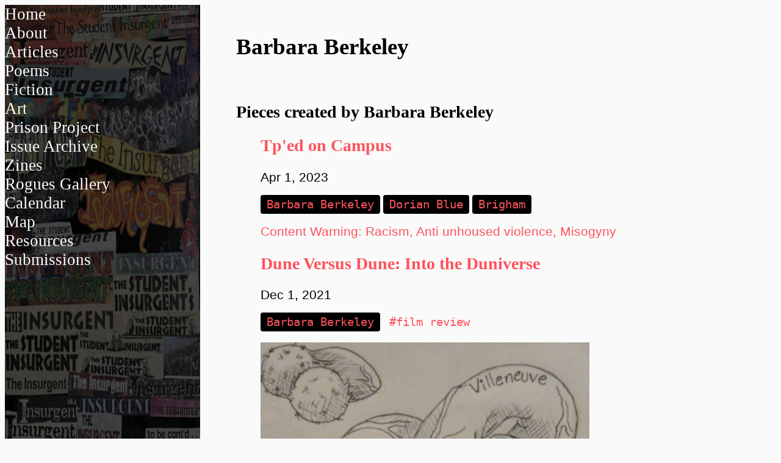

--- FILE ---
content_type: text/html; charset=utf-8
request_url: https://studentinsurgent.org/authors/barbara-berkeley/
body_size: 5764
content:
<!DOCTYPE html>
<html lang="en"><head>
    <meta charset="utf-8">
    <meta name="viewport" content="width=device-width, initial-scale=1">
    <link rel="stylesheet" href="https://fonts.googleapis.com/css?family=Martel Sans">
    <link rel="stylesheet" type="text/css" href="/css/style.css">
    <link rel="stylesheet" type="text/css" href="/css/custom.css">
    
    
    <title>The Student Insurgent | </title>
</head><body><div>
    <nav id="nav">
        <div id="nav-toggle-mobile">
            <i>
                <svg style="fill: #FAFAFA; margin-left: 10px;" viewBox="0 0 100 80" width="40" height="40">
                    <title>Hamburger menu button</title>
                    <rect width="100" height="20"></rect>
                    <rect y="30" width="100" height="20"></rect>
                    <rect y="60" width="100" height="20"></rect>
                </svg>
            </i>
        </div>
        <ul id="nav-list">
        
        <li class="nav-li">
            <a class="nav-button" href="/">
                
                Home
            </a>
        </li>
        
        <li class="nav-li">
            <a class="nav-button" href="/authors/studentinsurgent/">
                
                About
            </a>
        </li>
        
        <li class="nav-li">
            <a class="nav-button" href="/articles/">
                
                Articles
            </a>
        </li>
        
        <li class="nav-li">
            <a class="nav-button" href="/poems/">
                
                Poems
            </a>
        </li>
        
        <li class="nav-li">
            <a class="nav-button" href="/fiction/">
                
                Fiction
            </a>
        </li>
        
        <li class="nav-li">
            <a class="nav-button" href="/art/">
                
                Art
            </a>
        </li>
        
        <li class="nav-li">
            <a class="nav-button" href="/prison-project/">
                
                Prison Project
            </a>
        </li>
        
        <li class="nav-li">
            <a class="nav-button" href="/issue-archive/">
                
                Issue Archive
            </a>
        </li>
        
        <li class="nav-li">
            <a class="nav-button" href="/zines/">
                
                Zines
            </a>
        </li>
        
        <li class="nav-li">
            <a class="nav-button" href="/rogues/">
                
                Rogues Gallery
            </a>
        </li>
        
        <li class="nav-li">
            <a class="nav-button" href="/calendar/">
                
                Calendar
            </a>
        </li>
        
        <li class="nav-li">
            <a class="nav-button" href="/map/">
                
                Map
            </a>
        </li>
        
        <li class="nav-li">
            <a class="nav-button" href="/resources/">
                
                Resources
            </a>
        </li>
        
        <li class="nav-li">
            <a class="nav-button" href="/submissions/">
                
                Submissions
            </a>
        </li>
        
        </ul>
    </nav>
</div><br>
        <div id="content">
    
    <h1>Barbara Berkeley</h1>
    
    
    
    
    
    
    
    <br>
    
    
    <h2>Pieces created by Barbara Berkeley</h2>
    <ul id="artlist">
        
            <li data-tags="">
            <h2><a href="/articles/tped-on-campus/">Tp&#39;ed on Campus</a></h2>
            


<p><time datetime="2023-04-01">Apr 1, 2023</time></p>

<span>
    
	
	
	
	<a class="author-name" href="/authors/barbara-berkeley">Barbara Berkeley</a>
	

	
	
	
	<a class="author-name" href="/authors/dorian-blue">Dorian Blue</a>
	

	
	
	
	<a class="author-name" href="/authors/brigham">Brigham</a>
	

</span>


          
            <a href="/articles/tped-on-campus/">
            <p>Content Warning: Racism, Anti unhoused violence, Misogyny</p>
           </a>
            
            </li>

        
            <li data-tags="[film review]">
            <h2><a href="/articles/dune-vs-dune-into-the-duniverse/">Dune Versus Dune: Into the Duniverse</a></h2>
            


<p><time datetime="2021-12-01">Dec 1, 2021</time></p>

<span>
    
	
	
	
	<a class="author-name" href="/authors/barbara-berkeley">Barbara Berkeley</a>
	

</span>



<a class="tag" href="https://studentinsurgent.org/tags/film-review">#film review</a>



          
           <br><br>
            <a href="/articles/dune-vs-dune-into-the-duniverse/">
             
              
                
                  <img src="/images/barbara-berkeley/dune-vs-dune-into-the-duniverse.png" alt="Drawing depicting two dicks in the style of Sandworms fight in the middle of a desert">
              
              <p>Art by R. Bliss
“Dune (2021) is a good movie” is not a controversial idea, and for good reason. It’s a well-made movie, and an excellent adaptation of a seemingly unadaptable book. I’m a woman of simple taste; if a movie has cool visuals and a good score, I’ll enjoy every second of it, and Dune (2021) delivered. Every shot was gorgeous, and the music added an incredible sense of atmosphere.</p>
            </a>
            
            </li>

        
    </ul>

        </div><footer>
    <p>Copyright (c) 2026 The Student Insurgent | <a href="https://gitlab.com/insurgentuo/insurgent">Source Code</a> | <a href="mailto:insurgentuo@gmail.com">Contact Us</a> | RSS Feeds <a href="/articles/index.xml">Articles</a> <a href="/poems/index.xml">Poems</a> <a href="/fiction/index.xml">Fiction</a> | <a rel="me" href="https://emeraldsocial.org/@uo_studentinsurgent">Mastodon</a> | <a href="https://www.instagram.com/uo.studentinsurgent/">Instagram</a></p>
</footer>
<script src="/js/nav-toggle-mobile.js"></script>
    </body>
</html>


--- FILE ---
content_type: text/css; charset=utf-8
request_url: https://studentinsurgent.org/css/style.css
body_size: 3570
content:
/* Dark Mode */
@media (prefers-color-scheme: dark) {
    body {
        background-color: #1f2023;
        color: #FAFAFA;
    }
    a {
        text-decoration: none;
        color: #FF535D;
    }
    pre, code {
        background-color: #3B3C43;
        color: #E7DBDA;
    }
    .author-name {
        background-color: #ffffff;
        color: #F14B25;
        border-radius: 4px;
        padding: 5px 10px;
        font-family: monospace;
    }
    .tag {
        border-radius: 4px;
        padding: 5px 10px;
        font-family: monospace;
    }
}
/* Light Mode */
@media (prefers-color-scheme: light) {
    body {
        background-color: #FAFAFA;
    }
    a {
        text-decoration: none;
        color: #FF535D;
    }
    pre, code {
        background-color: #3B3C43;
        color: #E7DBDA;
    }
    .author-name {
        background-color: #000000;
        border-radius: 4px;
        padding: 5px 10px;
        font-family: monospace;
    }
    .tag {
        border-radius: 4px;
        padding: 5px 10px;
        font-family: monospace;
    }
}

.iframecontainer {
    position: relative;
    overflow: hidden;
    width: 100%;
    padding-top: 56.25%; /* 16:9 Aspect Ratio (divide 9 by 16 = 0.5625) */
}

iframe {
    position: absolute;
    top: 0;
    left: 0;
    bottom: 0;
    right: 0;
    width: 100%;
    height: 100%;
}

/* Universal */
body {
    justify-content: center;
}

img {
    height: auto;
}

header h1 {
    text-align: center;
}

h3 {
    font-size: larger;
}

code {
    border-radius: 5px;
    padding: 1pt;
}

footer {
    text-align: center;
    clear: both;
}

#content {
  margin-left: 30%;
  margin-right: 10%;
}

/* For header.html */
#nav-list {
    height: 100%;
    margin: 0;
    padding: 0;
    position: fixed;
    overflow: auto;
    list-style-type: none;
}

.nav-button {
    color: #FAFAFA;
    padding: 0px;
    text-decoration: none;
}
li:first-child {
    padding: 0px;
}

#artlist li{
    list-style-type: none;
}

/* For normal screens */
@media screen and (min-width: 769px) {
    img {
      max-width: 75%
    }
    #nav-toggle-mobile {
        display: none;
    }
    footer {
        padding-left: 25%;
    }
    #nav-list {
      background: linear-gradient(rgba(0,0,0,0.7), rgba(0,0,0,0.7)), url("/images/bgs/nav-bg.png");
      background-size: 100% 100%;
      width: 25%;
    }
}

/* For super wide screens */
@media screen and (min-width: 1700px) {
    img {
      max-width: 50%;
    }
    #nav-list {
        width: 17%;
    }
    #content {
        margin-left: 20%;
    }
}

/* For mobile */
@media screen and (max-width: 768px) {
    img {
      max-width: 100%;
    }
    #content {
        margin: 10%;
    }
    #nav-list {
        list-style-type: none;
        padding: 0;
        margin: 0;
        position: relative;
        display: flex;
        flex-direction: column;
        background: linear-gradient(rgba(0,0,0,0.7), rgba(0,0,0,0.7)), url("/images/bgs/nav-bg.png");
        background-size: 100% 100%;
        width: 100%
    }
    .nav-li {
        width: 100%;
        float: left;
        display: none;
    }
    .nav-li-show-mobile {
        display: flex;
    }
    .nav-button {
        display: block;
    }
    #nav-toggle-mobile {
        align-self: flex-end;
        display: flex;
        cursor: pointer;
        background: linear-gradient(rgba(0,0,0,0.7), rgba(0,0,0,0.7)), url("/images/bgs/nav-bg.png");
    }
}

/* For author.html */
#avatar {
    border-radius: 8px;
    max-width: 200px;
    height: auto;
}

/* For meta.html */
.meta {
    text-align: center;
    clear: both;
}
#meta-avatar {
    border-radius: 8px;
    max-width: 60px;
    height: auto;
}
p {
    font-size: 16pt;
    font-family: sans-serif;
}

body {
    font-size: 14pt;
}

nav {
    font-size: 20pt;
}
  
  /* For Content Warnings */
label {
    display: none;
    font-size: 22px;
}

#cw:checked + label {
    display: block;
}


--- FILE ---
content_type: application/javascript
request_url: https://studentinsurgent.org/js/nav-toggle-mobile.js
body_size: -17
content:
function classToggle() {
    const navs = document.querySelectorAll('.nav-li')
    
    navs.forEach(nav => nav.classList.toggle('nav-li-show-mobile'));
  }
  
  document.querySelector('#nav-toggle-mobile')
    .addEventListener('click', classToggle);